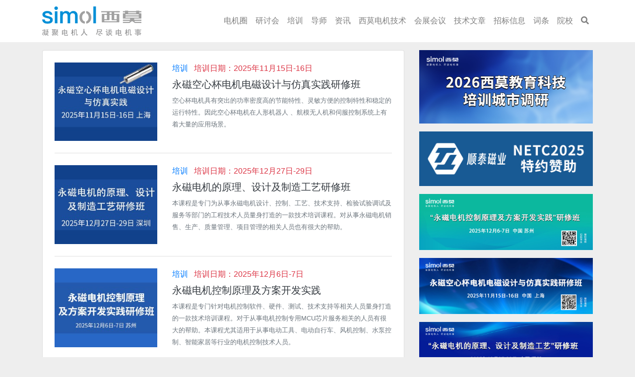

--- FILE ---
content_type: text/html; Charset=UTF-8
request_url: https://simol.cn/
body_size: 7576
content:
<!DOCTYPE html>
<html lang="zh_CN">
<head>
	<meta charset="utf-8">
	<meta http-equiv="X-UA-Compatible" content="IE=edge">
	<meta name="viewport" content="width=device-width, initial-scale=1, maximum-scale=1, user-scalable=no">
	<title>
        首页 - 西莫网	</title>

    <link href="/static/lib/bootstrap/4.3.1/css/bootstrap.min.css" type="text/css" rel="stylesheet">
	<!--jQuery 库-->
    <script src="/static/lib/jquery/1.11.1/jquery.min.js" type="text/javascript"></script>
    <link href="/static/lib/font-awesome/5.9.0/css/fontawesome.min.css" type="text/css" rel="stylesheet">
    <link href="/static/lib/font-awesome/5.9.0/css/solid.min.css" type="text/css" rel="stylesheet">
    <link href="/static/lib/font-awesome/5.9.0/css/brands.min.css" type="text/css" rel="stylesheet">
    <link rel="stylesheet" href="/static/lib/typeahead/0.11.1/typeahead.css" type="text/css" rel="stylesheet">

    <!-- 广告 CSS begin -->
    <link href="https://ads.simol.cn/advert/banner/banner.css" type="text/css" rel="stylesheet">
    <!-- 广告 CSS end -->

	<link href="/pub_static/simol/css/common.css" type="text/css" rel="stylesheet">
</head>
<body class="bg-gray">

    <header class="navbar navbar-expand-lg navbar-light bg-white mb-3">
		<div class="container">
			<a class="navbar-brand" href="/">
				<img src="/pub_static/simol/image/logo_common.svg" class="bg-logo-sm" alt="simol">
			</a>

            <button class="navbar-toggler" type="button" data-toggle="collapse" data-target="#global-navbar">
                <span class="navbar-toggler-icon"></span>
            </button>

			<nav class="collapse navbar-collapse" id="global-navbar">
				<ul class="navbar-nav ml-auto">
                                                <li class="nav-item ">
                                <a class="nav-link " href="https://bbs.simol.cn" >
                                    电机圈                                </a>

                                <div class="dropdown-menu">
                                                                    </div>
                            </li>
                                                    <li class="nav-item ">
                                <a class="nav-link " href="/index.php/cate/seminar/id/44/" >
                                    研讨会                                </a>

                                <div class="dropdown-menu">
                                                                    </div>
                            </li>
                                                    <li class="nav-item ">
                                <a class="nav-link " href="/index.php/cate/33/id/33/" >
                                    培训                                </a>

                                <div class="dropdown-menu">
                                                                    </div>
                            </li>
                                                    <li class="nav-item ">
                                <a class="nav-link " href="/index.php/cate/34/id/34/" >
                                    导师                                </a>

                                <div class="dropdown-menu">
                                                                    </div>
                            </li>
                                                    <li class="nav-item ">
                                <a class="nav-link " href="/index.php/cate/40/id/40/" >
                                    资讯                                </a>

                                <div class="dropdown-menu">
                                                                    </div>
                            </li>
                                                    <li class="nav-item ">
                                <a class="nav-link " href="https://journal.simol.cn" >
                                    西莫电机技术                                </a>

                                <div class="dropdown-menu">
                                                                    </div>
                            </li>
                                                    <li class="nav-item ">
                                <a class="nav-link " href="/index.php/cate/1/id/1/" >
                                    会展会议                                </a>

                                <div class="dropdown-menu">
                                                                    </div>
                            </li>
                                                    <li class="nav-item ">
                                <a class="nav-link " href="/index.php/cate/41/id/41/" >
                                    技术文章                                </a>

                                <div class="dropdown-menu">
                                                                    </div>
                            </li>
                                                    <li class="nav-item ">
                                <a class="nav-link " href="/index.php/cate/35/id/35/" >
                                    招标信息                                </a>

                                <div class="dropdown-menu">
                                                                    </div>
                            </li>
                                                    <li class="nav-item ">
                                <a class="nav-link " href="/index.php/cate/38/id/38/" >
                                    词条                                </a>

                                <div class="dropdown-menu">
                                                                    </div>
                            </li>
                                                    <li class="nav-item ">
                                <a class="nav-link " href="/index.php/cate/39/id/39/" >
                                    院校                                </a>

                                <div class="dropdown-menu">
                                                                    </div>
                            </li>
                        					<li class="nav-item">
						<a href="#search-box" class="nav-link" data-toggle="collapse">
    						<span class="fas fa-search"></span>
						</a>
					</li>
                </ul>
			</nav>
		</div>
	</header>

	<div class="collapse mb-3" id="search-box">
    	<div class="container">
            <form id="search-global" action="/search/">
    			<div class="input-group" id="search-global-group">
        			<input type="text" class="form-control" name="key" id="search-global-key" placeholder="关键词">
                    <div class="input-group-append">
                        <button class="btn btn-outline-primary" type="submit">
                            <span class="fas fa-search"></span>
                        </button>
                    </div>
    			</div>
        	</form>
    	</div>

        <div class="position-absolute w-100 bg-search-result">
            <div class="container">
                <div class="list-group shadow mt-1" id="search-result"></div>
            </div>
        </div>
	</div>


	<div class="container">
        <div class="row">
            <div class="col-md-8">
                <div class="card">
                    <div class="card-body py-0 px-4">
                        <div class="list-group list-group-flush">
                                                            <div class="list-group-item px-0 py-4">
                                    <div class="row">
                                        <div class="col-md-4">
                                                                                            <a href="/article/2025/09/472" target="_blank" title="永磁空心杯电机电磁设计与仿真实践研修班">
                                                    <img src="/attach/2025/09/1946_260_200_cut.jpg" class="img-fluid" alt="永磁空心杯电机电磁设计与仿真实践研修班" title="永磁空心杯电机电磁设计与仿真实践研修班">
                                                </a>
                                                                                    </div>
                                        <div class="col-md-8">
                                            <ul class="list-inline mb-2">
                                                <li class="list-inline-item">
                                                                                                                <a href="/index.php/cate/33/id/33/" target="_blank">培训</a>
                                                                                                            </li>

                                                <li class="list-inline-item">
                                                                                                            <span class="text-danger">培训日期：2025年11月15日-16日</span>
                                                                                                    </li>
                                            </ul>

                                            <a href="/article/2025/09/472" target="_blank" class="text-dark" title="永磁空心杯电机电磁设计与仿真实践研修班">
                                                <h5 class="text-truncate" title="永磁空心杯电机电磁设计与仿真实践研修班">
                                                    永磁空心杯电机电磁设计与仿真实践研修班                                                </h5>
                                            </a>

                                            <div class="text-muted">
                                                <small>空心杯电机具有突出的功率密度高的节能特性、灵敏方便的控制特性和稳定的运行特性。因此空心杯电机在人形机器人&nbsp;、航模无人机和伺服控制系统上有着大量的应用场景。</small>
                                            </div>
                                        </div>
                                    </div>
                                </div>
                                                            <div class="list-group-item px-0 py-4">
                                    <div class="row">
                                        <div class="col-md-4">
                                                                                            <a href="/article/2025/08/471" target="_blank" title="永磁电机的原理、设计及制造工艺研修班">
                                                    <img src="/attach/2025/10/1948_260_200_cut.jpg" class="img-fluid" alt="永磁电机的原理、设计及制造工艺研修班" title="永磁电机的原理、设计及制造工艺研修班">
                                                </a>
                                                                                    </div>
                                        <div class="col-md-8">
                                            <ul class="list-inline mb-2">
                                                <li class="list-inline-item">
                                                                                                                <a href="/index.php/cate/33/id/33/" target="_blank">培训</a>
                                                                                                            </li>

                                                <li class="list-inline-item">
                                                                                                            <span class="text-danger">培训日期：2025年12月27日-29日</span>
                                                                                                    </li>
                                            </ul>

                                            <a href="/article/2025/08/471" target="_blank" class="text-dark" title="永磁电机的原理、设计及制造工艺研修班">
                                                <h5 class="text-truncate" title="永磁电机的原理、设计及制造工艺研修班">
                                                    永磁电机的原理、设计及制造工艺研修班                                                </h5>
                                            </a>

                                            <div class="text-muted">
                                                <small>本课程是专门为从事永磁电机设计、控制、工艺、技术支持、检验试验调试及服务等部门的工程技术人员量身打造的一款技术培训课程。对从事永磁电机销售、生产、质量管理、项目管理的相关人员也有很大的帮助。</small>
                                            </div>
                                        </div>
                                    </div>
                                </div>
                                                            <div class="list-group-item px-0 py-4">
                                    <div class="row">
                                        <div class="col-md-4">
                                                                                            <a href="/article/2023/05/370" target="_blank" title="永磁电机控制原理及方案开发实践">
                                                    <img src="/attach/2025/10/1952_260_200_cut.jpg" class="img-fluid" alt="永磁电机控制原理及方案开发实践" title="永磁电机控制原理及方案开发实践">
                                                </a>
                                                                                    </div>
                                        <div class="col-md-8">
                                            <ul class="list-inline mb-2">
                                                <li class="list-inline-item">
                                                                                                                <a href="/index.php/cate/33/id/33/" target="_blank">培训</a>
                                                                                                            </li>

                                                <li class="list-inline-item">
                                                                                                            <span class="text-danger">培训日期：2025年12月6日-7日</span>
                                                                                                    </li>
                                            </ul>

                                            <a href="/article/2023/05/370" target="_blank" class="text-dark" title="永磁电机控制原理及方案开发实践">
                                                <h5 class="text-truncate" title="永磁电机控制原理及方案开发实践">
                                                    永磁电机控制原理及方案开发实践                                                </h5>
                                            </a>

                                            <div class="text-muted">
                                                <small>本课程是专门针对电机控制软件、硬件、测试、技术支持等相关人员量身打造的一款技术培训课程。对于从事电机控制专用MCU芯片服务相关的人员有很大的帮助。本课程尤其适用于从事电动工具、电动自行车、风机控制、水泵控制、智能家居等行业的电机控制技术人员。</small>
                                            </div>
                                        </div>
                                    </div>
                                </div>
                                                            <div class="list-group-item px-0 py-4">
                                    <div class="row">
                                        <div class="col-md-4">
                                                                                            <a href="/article/2025/05/467" target="_blank" title="优质供应商丨深圳市金岷江智能装备有限公司">
                                                    <img src="/attach/2025/05/1920_260_200_cut.jpg" class="img-fluid" alt="优质供应商丨深圳市金岷江智能装备有限公司" title="优质供应商丨深圳市金岷江智能装备有限公司">
                                                </a>
                                                                                    </div>
                                        <div class="col-md-8">
                                            <ul class="list-inline mb-2">
                                                <li class="list-inline-item">
                                                                                                                <a href="/index.php/cate/1/id/1/" target="_blank">会展会议</a>
                                                                                                            </li>

                                                <li class="list-inline-item">
                                                                                                            <span>2025-05-18 19:35</span>
                                                                                                    </li>
                                            </ul>

                                            <a href="/article/2025/05/467" target="_blank" class="text-dark" title="优质供应商丨深圳市金岷江智能装备有限公司">
                                                <h5 class="text-truncate" title="优质供应商丨深圳市金岷江智能装备有限公司">
                                                    优质供应商丨深圳市金岷江智能装备有限公司                                                </h5>
                                            </a>

                                            <div class="text-muted">
                                                <small>深圳市金岷江智能装备有限公司成立于1999年（前身为&ldquo;深圳市鑫岷江机电设备有限公司&rdquo;），是国内领先的一家集研发、 生产、销售于一体、集传统微特电机、全系列车载电机、被动元件等相关设备及产线于一身的自动化生产设备综合解决方案供应商。</small>
                                            </div>
                                        </div>
                                    </div>
                                </div>
                                                            <div class="list-group-item px-0 py-4">
                                    <div class="row">
                                        <div class="col-md-4">
                                                                                            <a href="/article/2025/05/466" target="_blank" title="优质供应商丨常州隆耐智能装备有限公司">
                                                    <img src="/attach/2025/05/1915_260_200_cut.jpg" class="img-fluid" alt="优质供应商丨常州隆耐智能装备有限公司" title="优质供应商丨常州隆耐智能装备有限公司">
                                                </a>
                                                                                    </div>
                                        <div class="col-md-8">
                                            <ul class="list-inline mb-2">
                                                <li class="list-inline-item">
                                                                                                                <a href="/index.php/cate/1/id/1/" target="_blank">会展会议</a>
                                                                                                            </li>

                                                <li class="list-inline-item">
                                                                                                            <span>2025-05-18 19:22</span>
                                                                                                    </li>
                                            </ul>

                                            <a href="/article/2025/05/466" target="_blank" class="text-dark" title="优质供应商丨常州隆耐智能装备有限公司">
                                                <h5 class="text-truncate" title="优质供应商丨常州隆耐智能装备有限公司">
                                                    优质供应商丨常州隆耐智能装备有限公司                                                </h5>
                                            </a>

                                            <div class="text-muted">
                                                <small>常州隆耐智能装备有限公司是一家持续快速发展的生产制造以及研发设计创新型技术企业，从事电机样品阶段制造研发解决方案的技术服务，可以无缝对接高端电机的研发制造，实现高效能电机生产制造，以及研发实现快速落地。</small>
                                            </div>
                                        </div>
                                    </div>
                                </div>
                                                            <div class="list-group-item px-0 py-4">
                                    <div class="row">
                                        <div class="col-md-4">
                                                                                            <a href="/article/2025/05/465" target="_blank" title="优质服务商丨宁波鸿达电机模具有限公司">
                                                    <img src="/attach/2025/05/1901_260_200_cut.jpg" class="img-fluid" alt="优质服务商丨宁波鸿达电机模具有限公司" title="优质服务商丨宁波鸿达电机模具有限公司">
                                                </a>
                                                                                    </div>
                                        <div class="col-md-8">
                                            <ul class="list-inline mb-2">
                                                <li class="list-inline-item">
                                                                                                                <a href="/index.php/cate/1/id/1/" target="_blank">会展会议</a>
                                                                                                            </li>

                                                <li class="list-inline-item">
                                                                                                            <span>2025-05-15 20:49</span>
                                                                                                    </li>
                                            </ul>

                                            <a href="/article/2025/05/465" target="_blank" class="text-dark" title="优质服务商丨宁波鸿达电机模具有限公司">
                                                <h5 class="text-truncate" title="优质服务商丨宁波鸿达电机模具有限公司">
                                                    优质服务商丨宁波鸿达电机模具有限公司                                                </h5>
                                            </a>

                                            <div class="text-muted">
                                                <small>宁波鸿达电机模具有限公司创建于1988年，是中国电器工业协会非晶分会理事单位、中国电器工业协会非晶合金标准化专业委员会主任委员单位、中国电器工业协会铁心应用分会副理事长单位、中国模具工业协会常务理事单位，中国电机铁心模具重点骨干企业、中国模具工业协会冷冲模技术委员会副主任...</small>
                                            </div>
                                        </div>
                                    </div>
                                </div>
                                                            <div class="list-group-item px-0 py-4">
                                    <div class="row">
                                        <div class="col-md-4">
                                                                                            <a href="/article/2025/05/464" target="_blank" title="优质服务商丨懿朵信息科技（上海）有限公司">
                                                    <img src="/attach/2025/05/1892_260_200_cut.jpg" class="img-fluid" alt="优质服务商丨懿朵信息科技（上海）有限公司" title="优质服务商丨懿朵信息科技（上海）有限公司">
                                                </a>
                                                                                    </div>
                                        <div class="col-md-8">
                                            <ul class="list-inline mb-2">
                                                <li class="list-inline-item">
                                                                                                                <a href="/index.php/cate/1/id/1/" target="_blank">会展会议</a>
                                                                                                            </li>

                                                <li class="list-inline-item">
                                                                                                            <span>2025-05-15 20:41</span>
                                                                                                    </li>
                                            </ul>

                                            <a href="/article/2025/05/464" target="_blank" class="text-dark" title="优质服务商丨懿朵信息科技（上海）有限公司">
                                                <h5 class="text-truncate" title="优质服务商丨懿朵信息科技（上海）有限公司">
                                                    优质服务商丨懿朵信息科技（上海）有限公司                                                </h5>
                                            </a>

                                            <div class="text-muted">
                                                <small>懿朵科技以电动力技术为核心能力，为电驱系统EDS、转向系统EPS、制动系统EMB等行业客户提供产品开发与性能优化服务与工具。助力50多家企业解决了包含电驱系统设计开发（电控、电机、齿轴、壳体、冷却系统）；电驱性能优化（NVH、EMC、热与润滑、结构强度）等问题。</small>
                                            </div>
                                        </div>
                                    </div>
                                </div>
                                                            <div class="list-group-item px-0 py-4">
                                    <div class="row">
                                        <div class="col-md-4">
                                                                                            <a href="/article/2025/05/463" target="_blank" title="优质供应商丨上海米懿自动化设备有限公司">
                                                    <img src="/attach/2025/05/1887_260_200_cut.jpg" class="img-fluid" alt="优质供应商丨上海米懿自动化设备有限公司" title="优质供应商丨上海米懿自动化设备有限公司">
                                                </a>
                                                                                    </div>
                                        <div class="col-md-8">
                                            <ul class="list-inline mb-2">
                                                <li class="list-inline-item">
                                                                                                                <a href="/index.php/cate/1/id/1/" target="_blank">会展会议</a>
                                                                                                            </li>

                                                <li class="list-inline-item">
                                                                                                            <span>2025-05-10 18:54</span>
                                                                                                    </li>
                                            </ul>

                                            <a href="/article/2025/05/463" target="_blank" class="text-dark" title="优质供应商丨上海米懿自动化设备有限公司">
                                                <h5 class="text-truncate" title="优质供应商丨上海米懿自动化设备有限公司">
                                                    优质供应商丨上海米懿自动化设备有限公司                                                </h5>
                                            </a>

                                            <div class="text-muted">
                                                <small>上海米懿自动化设备有限公司专业从事新能源电机绝缘技术相关设备的研发与制造；采用电加热滴浸和沉浸等方式解决定子绝缘技术相关问题，在新能源圆线和扁线电机的生产中得到广泛应用。</small>
                                            </div>
                                        </div>
                                    </div>
                                </div>
                                                            <div class="list-group-item px-0 py-4">
                                    <div class="row">
                                        <div class="col-md-4">
                                                                                            <a href="/article/2025/05/462" target="_blank" title="优质服务商丨苏州舜云工程软件有限公司">
                                                    <img src="/attach/2025/05/1865_260_200_cut.jpg" class="img-fluid" alt="优质服务商丨苏州舜云工程软件有限公司" title="优质服务商丨苏州舜云工程软件有限公司">
                                                </a>
                                                                                    </div>
                                        <div class="col-md-8">
                                            <ul class="list-inline mb-2">
                                                <li class="list-inline-item">
                                                                                                                <a href="/index.php/cate/1/id/1/" target="_blank">会展会议</a>
                                                                                                            </li>

                                                <li class="list-inline-item">
                                                                                                            <span>2025-05-04 10:21</span>
                                                                                                    </li>
                                            </ul>

                                            <a href="/article/2025/05/462" target="_blank" class="text-dark" title="优质服务商丨苏州舜云工程软件有限公司">
                                                <h5 class="text-truncate" title="优质服务商丨苏州舜云工程软件有限公司">
                                                    优质服务商丨苏州舜云工程软件有限公司                                                </h5>
                                            </a>

                                            <div class="text-muted">
                                                <small>苏州舜云工程软件有限公司（简称舜云科技）成立于2019年6月，是一家专注于新一代先进流体多物理场数值仿真技术的工业软件研发企业。作为国内技术领先的CAE软件供应商，舜云科技致力于为先进制造业的工程创新提供尖端研发工具和工程咨询服务。</small>
                                            </div>
                                        </div>
                                    </div>
                                </div>
                                                            <div class="list-group-item px-0 py-4">
                                    <div class="row">
                                        <div class="col-md-4">
                                                                                            <a href="/article/2025/05/461" target="_blank" title="优质供应商丨苏州纳磐新材料科技有限公司">
                                                    <img src="/attach/2025/05/1864_260_200_cut.jpg" class="img-fluid" alt="优质供应商丨苏州纳磐新材料科技有限公司" title="优质供应商丨苏州纳磐新材料科技有限公司">
                                                </a>
                                                                                    </div>
                                        <div class="col-md-8">
                                            <ul class="list-inline mb-2">
                                                <li class="list-inline-item">
                                                                                                                <a href="/index.php/cate/1/id/1/" target="_blank">会展会议</a>
                                                                                                            </li>

                                                <li class="list-inline-item">
                                                                                                            <span>2025-05-02 11:02</span>
                                                                                                    </li>
                                            </ul>

                                            <a href="/article/2025/05/461" target="_blank" class="text-dark" title="优质供应商丨苏州纳磐新材料科技有限公司">
                                                <h5 class="text-truncate" title="优质供应商丨苏州纳磐新材料科技有限公司">
                                                    优质供应商丨苏州纳磐新材料科技有限公司                                                </h5>
                                            </a>

                                            <div class="text-muted">
                                                <small>苏州纳磐新材料科技有限公司专注于提供&ldquo;高性能及轻量化热塑复材解决方案&rdquo;，为新能源汽车提供综合材料解决方案。是国内首家拥有高性能高分子材料全技术链平台的高新技术企业。</small>
                                            </div>
                                        </div>
                                    </div>
                                </div>
                                                    </div>
                    </div>
                </div>
            </div>

            <div class="col-md-4">
                                    <!-- 广告容器 begin -->
                    <div id="ads-banner_5" class="mb-3"></div>
                    <!-- 广告容器 end -->

                    <!-- 广告容器 begin -->
                    <div id="ads-banner_2" class="mb-3"></div>
                    <!-- 广告容器 end -->

                    <!-- 显示容器 begin -->
                    <div id="ads-banner_1" class="mb-3"></div>
                    <!-- 显示容器 end -->

                    <!-- 广告容器 begin -->
                    <div id="ads-banner_3" class="mb-3"></div>
                    <!-- 广告容器 end -->

                    <!-- 显示容器 begin -->
                    <div id="ads-banner_8" class="mb-3"></div>
                    <!-- 显示容器 end -->

                    <div class="card mb-3">
                        <div class="card-body">
                            <ul class="list-unstyled">
                                                                    <li class="media mb-3">
                                                                                    <a href="/article/2025/09/472" target="_blank" class="mr-3">
                                                <img src="/attach/2025/09/1946_100_100_cut.jpg" width="50">
                                            </a>
                                                                                <div class="media-body">
                                            <a href="/article/2025/09/472" class="text-muted">
                                                永磁空心杯电机电磁设计与仿真实践研修班                                            </a>
                                        </div>
                                    </li>
                                                                    <li class="media mb-3">
                                                                                    <a href="/article/2025/08/471" target="_blank" class="mr-3">
                                                <img src="/attach/2025/10/1948_100_100_cut.jpg" width="50">
                                            </a>
                                                                                <div class="media-body">
                                            <a href="/article/2025/08/471" class="text-muted">
                                                永磁电机的原理、设计及制造工艺研修班                                            </a>
                                        </div>
                                    </li>
                                                                    <li class="media mb-3">
                                                                                    <a href="/article/2023/05/370" target="_blank" class="mr-3">
                                                <img src="/attach/2025/10/1952_100_100_cut.jpg" width="50">
                                            </a>
                                                                                <div class="media-body">
                                            <a href="/article/2023/05/370" class="text-muted">
                                                永磁电机控制原理及方案开发实践                                            </a>
                                        </div>
                                    </li>
                                                                    <li class="media mb-3">
                                                                                    <a href="/article/2025/05/467" target="_blank" class="mr-3">
                                                <img src="/attach/2025/05/1920_100_100_cut.jpg" width="50">
                                            </a>
                                                                                <div class="media-body">
                                            <a href="/article/2025/05/467" class="text-muted">
                                                优质供应商丨深圳市金岷江智能装备有限公司                                            </a>
                                        </div>
                                    </li>
                                                                    <li class="media mb-3">
                                                                                    <a href="/article/2025/05/466" target="_blank" class="mr-3">
                                                <img src="/attach/2025/05/1915_100_100_cut.jpg" width="50">
                                            </a>
                                                                                <div class="media-body">
                                            <a href="/article/2025/05/466" class="text-muted">
                                                优质供应商丨常州隆耐智能装备有限公司                                            </a>
                                        </div>
                                    </li>
                                                                    <li class="media mb-3">
                                                                                    <a href="/article/2025/05/465" target="_blank" class="mr-3">
                                                <img src="/attach/2025/05/1901_100_100_cut.jpg" width="50">
                                            </a>
                                                                                <div class="media-body">
                                            <a href="/article/2025/05/465" class="text-muted">
                                                优质服务商丨宁波鸿达电机模具有限公司                                            </a>
                                        </div>
                                    </li>
                                                                    <li class="media mb-3">
                                                                                    <a href="/article/2025/05/464" target="_blank" class="mr-3">
                                                <img src="/attach/2025/05/1892_100_100_cut.jpg" width="50">
                                            </a>
                                                                                <div class="media-body">
                                            <a href="/article/2025/05/464" class="text-muted">
                                                优质服务商丨懿朵信息科技（上海）有限公司                                            </a>
                                        </div>
                                    </li>
                                                                    <li class="media mb-3">
                                                                                    <a href="/article/2025/05/463" target="_blank" class="mr-3">
                                                <img src="/attach/2025/05/1887_100_100_cut.jpg" width="50">
                                            </a>
                                                                                <div class="media-body">
                                            <a href="/article/2025/05/463" class="text-muted">
                                                优质供应商丨上海米懿自动化设备有限公司                                            </a>
                                        </div>
                                    </li>
                                                                    <li class="media mb-3">
                                                                                    <a href="/article/2025/05/462" target="_blank" class="mr-3">
                                                <img src="/attach/2025/05/1865_100_100_cut.jpg" width="50">
                                            </a>
                                                                                <div class="media-body">
                                            <a href="/article/2025/05/462" class="text-muted">
                                                优质服务商丨苏州舜云工程软件有限公司                                            </a>
                                        </div>
                                    </li>
                                                                    <li class="media mb-3">
                                                                                    <a href="/article/2025/05/461" target="_blank" class="mr-3">
                                                <img src="/attach/2025/05/1864_100_100_cut.jpg" width="50">
                                            </a>
                                                                                <div class="media-body">
                                            <a href="/article/2025/05/461" class="text-muted">
                                                优质供应商丨苏州纳磐新材料科技有限公司                                            </a>
                                        </div>
                                    </li>
                                                            </ul>
                        </div>
                    </div>

                    <div class="card-columns">
                                                        <div class="card">
                                    <a href="/article/2021/04/18" target="_blank">
                                        <img src="/attach/2021/04/14_100_100_cut.png" class="card-img-top">
                                    </a>
                                    <div class="card-body">
                                        <a href="/article/2021/04/18" class="text-muted">
                                            谭洪涛                                        </a>
                                    </div>
                                </div>
                                                            <div class="card">
                                    <a href="/article/2021/04/13" target="_blank">
                                        <img src="/attach/2021/04/18_100_100_cut.png" class="card-img-top">
                                    </a>
                                    <div class="card-body">
                                        <a href="/article/2021/04/13" class="text-muted">
                                            黄苏融                                        </a>
                                    </div>
                                </div>
                                                            <div class="card">
                                    <a href="/article/2021/04/6" target="_blank">
                                        <img src="/attach/2021/04/12_100_100_cut.png" class="card-img-top">
                                    </a>
                                    <div class="card-body">
                                        <a href="/article/2021/04/6" class="text-muted">
                                            付晓凤                                        </a>
                                    </div>
                                </div>
                                                            <div class="card">
                                    <a href="/article/2021/04/4" target="_blank">
                                        <img src="/attach/2021/04/10_100_100_cut.png" class="card-img-top">
                                    </a>
                                    <div class="card-body">
                                        <a href="/article/2021/04/4" class="text-muted">
                                            王松                                        </a>
                                    </div>
                                </div>
                                                            <div class="card">
                                    <a href="/article/2021/04/3" target="_blank">
                                        <img src="/attach/2021/04/9_100_100_cut.png" class="card-img-top">
                                    </a>
                                    <div class="card-body">
                                        <a href="/article/2021/04/3" class="text-muted">
                                            黄允凯                                        </a>
                                    </div>
                                </div>
                                                            <div class="card">
                                    <a href="/article/2021/04/2" target="_blank">
                                        <img src="/attach/2021/04/8_100_100_cut.png" class="card-img-top">
                                    </a>
                                    <div class="card-body">
                                        <a href="/article/2021/04/2" class="text-muted">
                                            李保来                                        </a>
                                    </div>
                                </div>
                                                </div>

                    <!-- 显示容器 begin -->
                    <div id="ads-banner_6" class="mb-3"></div>
                    <!-- 显示容器 end -->

                    <!-- 显示容器 begin -->
                    <div id="ads-banner_7" class="mb-3"></div>
                    <!-- 显示容器 end -->


            </div>
        </div>
    </div>

    <div class="bg-dark py-4 mt-4 text-light">
        <footer class="container">
    		<div class="d-flex justify-content-between">
                <div>
                    <ul class="list-inline">
                        <li class="list-inline-item">
                            <a href="javascript:void(0);" data-toggle="popover" data-placement="top" data-content="<img src='/pub_static/simol/image/qq.png' class='bg-qrcode'>" class="text-white">
                                <h4 class="fab fa-qq"></h4>
                            </a>
                        </li>
                        <li class="list-inline-item">
                            <a href="javascript:void(0);" data-toggle="popover" data-placement="top" data-content="<img src='/pub_static/simol/image/gzh.jpg' class='bg-qrcode'>" class="text-white">
                                <h4 class="fab fa-weixin"></h4>
                            </a>
                        </li>
                        <li class="list-inline-item">
                            <a href="http://weibo.com/simolcn" target="_blank" class="text-white">
                                <h4 class="fab fa-weibo"></h4>
                            </a>
                        </li>
                        <li class="list-inline-item">
                            <a href="mailto:coo@simol.cn" class="text-white">
                                <h4 class="fas fa-envelope"></h4>
                            </a>
                        </li>
                        <li class="list-inline-item">
                            <h4 class="fas fa-phone-alt"></h4>
                            <span>13071909456</span>
                        </li>
                    </ul>
                    <ul class="list-unstyled m-0">
        				<li>
        					&copy; 2007-2025 Copyright <a href="http://www.simol.cn" target="_blank" class="text-white">simol.cn</a>
        				</li>
        				<li>
                            <a href="http://beian.miit.gov.cn/" target="_blank" class="text-white">浙ICP备10025899号-3</a>
                        </li>
                        <li>
                            <a href="http://www.beian.gov.cn/portal/registerSystemInfo?recordcode=33010502012192" target="_blank" class="text-white">浙公安网备33010502012192号</a>
                        </li>
        			</ul>
                </div>
                <div>
                    <ul class="list-inline m-0 text-center">
                        <li class="list-inline-item">
                            <div class="mb-2">
                                <img src="/pub_static/simol/image/gzh.jpg" class="bg-qrcode">
                            </div>
                            <div>关注西莫公众号</div>
                        </li>
                        <li class="list-inline-item">
                            <div class="mb-2">
                                <img src="/pub_static/simol/image/app.png" class="bg-qrcode">
                            </div>
                            <div>下载西莫 APP</div>
                        </li>
                    </ul>
                </div>
    		</div>
    	</footer>
    </div>

    <div class="bg-secondary text-center py-3">
        <div class="container">
            <ul class="list-inline m-0">
                <li class="list-inline-item">
                    <a href="http://www.csee.org.cn/" target="_blank" class="text-light">中国电机工程学会</a>
                </li>
                <li class="list-inline-item">
                    <a href="http://zjdjxh.com/" target="_blank" class="text-light">浙江电机行业协会</a>
                </li>
                <li class="list-inline-item">
                    <a href="http://www.tianyuantech.com/" target="_blank" class="text-light">天源科技</a>
                </li>
                <li class="list-inline-item">
                    <a href="https://www.ansys.com/zh-cn/" target="_blank" class="text-light">ANSYS</a>
                </li>
                <li class="list-inline-item">
                    <a href="http://www.cdaj-china.com/" target="_blank" class="text-light">IDAJ</a>
                </li>
                <li class="list-inline-item">
                    <a href="https://www.tsinghua.edu.cn/" target="_blank" class="text-light">清华大学</a>
                </li>
                <li class="list-inline-item">
                    <a href="http://www.hit.edu.cn/" target="_blank" class="text-light">哈尔滨工业大学</a>
                </li>
                <li class="list-inline-item">
                    <a href="http://www.phase.com.cn" target="_blank" class="text-light">宁波菲仕技术</a>
                </li>
                <li class="list-inline-item">
                    <a href="http://www.zju.edu.cn/" target="_blank" class="text-light">浙江大学</a>
                </li>
                <li class="list-inline-item">
                    <a href="http://www.fullingmotor.com/cn/" target="_blank" class="text-light">常州富兴机电</a>
                </li>
                <li class="list-inline-item">
                    <a href="http://www.dlkede.com/" target="_blank" class="text-light">大连科德数控</a>
                </li>
                <li class="list-inline-item">
                    <a href="http://www.cqu.edu.cn/" target="_blank" class="text-light">重庆大学</a>
                </li>
                <li class="list-inline-item">
                    <a href="http://www.hust.edu.cn/" target="_blank" class="text-light">华中科技大学</a>
                </li>
            </ul>
        </div>
    </div>
    <script src="/static/lib/baigoQuery/1.0.0/baigoQuery.min.js" type="text/javascript"></script>
    <script src="/static/lib/typeahead/0.11.1/typeahead.bundle.min.js" type="text/javascript"></script>

    <!-- 广告脚本 begin -->
    <script src="https://ads.simol.cn/advert/banner/banner.min.js" type="text/javascript"></script>
    <!-- 广告脚本 end -->

	<script type="text/javascript">
    function searchResult(result, key_word) {
        var _search_result_html = '';

        if (typeof result != 'undefined') {
            $.each(result, function(_key, _value){
                if (typeof _value.article_title != 'undefined' && typeof _value.article_url != 'undefined') {
                    if (typeof key_word != 'undefined') {
                        _value.article_title = _value.article_title.replace(key_word, '<strong class="text-danger">' + key_word + '</strong>');
                    }

                    _search_result_html += '<a href="' + _value.article_url + '" target="_blank" class="list-group-item list-group-item-action">' + _value.article_title + '</a>';
                }
            });

            $('#search-result').html(_search_result_html);
            $('#search-result').slideDown();
        }
    }

    opts_ad_1 = {"data_url":"https:\/\/ads.simol.cn\/index.php\/posi\/1","loading":"\u6b63\u5728\u52a0\u8f7d\u5e7f\u544a ..."};
    opts_ad_2 = {"data_url":"https:\/\/ads.simol.cn\/index.php\/posi\/2","loading":"\u6b63\u5728\u52a0\u8f7d\u5e7f\u544a ..."};
    opts_ad_3 = {"data_url":"https:\/\/ads.simol.cn\/index.php\/posi\/3","loading":"\u6b63\u5728\u52a0\u8f7d\u5e7f\u544a ..."};
    opts_ad_5 = {"data_url":"https:\/\/ads.simol.cn\/index.php\/posi\/5","loading":"\u6b63\u5728\u52a0\u8f7d\u5e7f\u544a ..."};
    opts_ad_6 = {"data_url":"https:\/\/ads.simol.cn\/index.php\/posi\/6","loading":"\u6b63\u5728\u52a0\u8f7d\u5e7f\u544a ..."};
    opts_ad_7 = {"data_url":"https:\/\/ads.simol.cn\/index.php\/posi\/7","loading":"\u6b63\u5728\u52a0\u8f7d\u5e7f\u544a ..."};
    opts_ad_8 = {"data_url":"https:\/\/ads.simol.cn\/index.php\/posi\/8","loading":"\u6b63\u5728\u52a0\u8f7d\u5e7f\u544a ..."};

	$(document).ready(function(){
        $('#search-box').on('shown.bs.collapse',function(){
            $('#search-global-key').focus();
        });

        var obj_query_global = $('#search-global').baigoQuery();

        $('#search-global').submit(function(){
            obj_query_global.formSubmit();
        });

        $('#search-global-key').on('change keyup', function(){
            var _key_word = $(this).val();
            var _ajaxData = _key_word + '?' + new Date().getTime() + 'at' + Math.random();

            $.ajax({
                url: '/search/typeahead/key/' + _ajaxData, //url
                //async: false, //设置为同步
                dataType: 'json', //数据格式为json
                timeout: 50000,
                success: function(result) { //读取返回结果
                    searchResult(result, _key_word);
                }
            });
        });

        $('#search-global-key').blur(function(){
            $('#search-result').slideUp();
        });

        $('#search-global-key').focus(function(){
            $('#search-result').slideDown();
        });

        var opts_popover = {
            html: true
        };

        $('[data-toggle="popover"]').popover(opts_popover);

        $('#ads-banner_1').adsBanner(opts_ad_1);
        $('#ads-banner_2').adsBanner(opts_ad_2);
        $('#ads-banner_3').adsBanner(opts_ad_3);
        $('#ads-banner_5').adsBanner(opts_ad_5);
        $('#ads-banner_6').adsBanner(opts_ad_6);
        $('#ads-banner_7').adsBanner(opts_ad_7);
        $('#ads-banner_8').adsBanner(opts_ad_8);
	});
	</script>

    <script src="/static/lib/bootstrap/4.3.1/js/bootstrap.bundle.min.js" type="text/javascript"></script>

</body>
</html>


--- FILE ---
content_type: text/css
request_url: https://simol.cn/static/lib/typeahead/0.11.1/typeahead.css
body_size: 397
content:
.twitter-typeahead {
    display: block;
    width: 100%;
}

.tt-menu {
  text-align: left;
}

.tt-hint {
  color: #bbb
}

.tt-menu {
  position: absolute;
  top: 100%;
  left: 0;
  z-index: 1000;
  display: none;
  float: left;
  min-width: 10rem;
  padding: 0.5rem 0;
  margin: 0.5rem 0 0;
  font-size: 1rem;
  color: #212529;
  text-align: left;
  list-style: none;
  background-color: #fff;
  background-clip: padding-box;
  border: 1px solid rgba(0, 0, 0, 0.15);
  border-radius: 0.25rem;
  -webkit-box-shadow: 0 5px 10px rgba(0,0,0,.2);
     -moz-box-shadow: 0 5px 10px rgba(0,0,0,.2);
          box-shadow: 0 5px 10px rgba(0,0,0,.2);
}

.tt-suggestion {
  display: block;
  width: 100%;
  padding: 0.25rem 1.5rem;
  clear: both;
  font-weight: 400;
  color: #212529;
  text-align: inherit;
  white-space: nowrap;
  background-color: transparent;
  border: 0;
  cursor: pointer;
}

.tt-suggestion:hover, .tt-suggestion:focus {
  color: #16181b;
  text-decoration: none;
  background-color: #f8f9fa;
}

.tt-suggestion:active, .tt-suggestion:active * {
  color: #fff;
  text-decoration: none;
  background-color: #007bff;
}

.tt-highlight {
  color: #007bff;
}


--- FILE ---
content_type: text/css
request_url: https://ads.simol.cn/advert/banner/banner.css
body_size: -40
content:
.banner-child { overflow: hidden; }
.banner-child img { width: 100%; }

--- FILE ---
content_type: text/css
request_url: https://simol.cn/pub_static/simol/css/common.css
body_size: 157
content:
.bg-logo-sm { width: 200px; }
.bg-head-logo, .bg-foot-logo { height: 16px; }
.bg-gray { background: #eee; }
.bg-img-index { max-width: 170px; }
.bg-search-result { z-index: 99999; }
.bg-icon { height: 25px; fill: white; }
.bg-qrcode { width: 90px; }
.bg-content img { max-width: 100%; }


--- FILE ---
content_type: image/svg+xml
request_url: https://simol.cn/pub_static/simol/image/logo_common.svg
body_size: 6403
content:
<svg xmlns="http://www.w3.org/2000/svg" viewBox="0 0 364.99 106.82">
<style type="text/css">
	.st0{fill-rule:evenodd;clip-rule:evenodd;fill:#A1A1A1;}
	.st1{fill:#008FD7;}
	.st2{fill:#A1A1A1;}
	.st3{fill:#8B8B8C;}
</style>
<g>
	<path class="st0" d="M238.26,30.6v15.47h-9.5V30.6H238.26z M257.25,49.94c-1.05,0-1.9-0.86-1.9-1.93l0-0.1V30.6h-7.59v17.35v0.05 c0,1.07-0.85,1.93-1.9,1.93h-0.05h-1.85h-15.2v3.87h45.59v-3.87H257.3L257.25,49.94L257.25,49.94z M264.85,44.14V30.6h9.5v15.47 h-9.5V44.14z M281.95,57.67H282c0.93-0.05,1.69-0.78,1.79-1.72l0.05-27.51c-0.1-0.93-0.86-1.67-1.79-1.72h-17.2v-5.8h20.9v-3.87 h-68.39v3.87h20.9v5.8h-1.9h-17.1v30.94h1.9H281.95L281.95,57.67z M255.35,20.94v5.8h-7.59v-5.8H255.35z"/>
	<path class="st0" d="M363.09,20.94h-5.7v3.87l5.8,0c0.93,0.05,1.69,0.78,1.79,1.71v15.96c-0.12,0.91-0.87,1.61-1.79,1.66h-0.11 h-24.7v3.87h26.6v3.87h-26.6l3.8,3.87h22.8v3.87H340.3l-7.6-5.8h-3.31l-7.6,5.8h-24.69v-3.87h22.79l3.77-3.87h-26.56v-3.87h26.59 v-3.87h-26.59V24.8h7.6v-3.87h-5.7h-1.9v-3.87h7.6v-1.93h11.4v1.93H346v-1.93h11.4v1.93h7.6v3.87L363.09,20.94L363.09,20.94z  M355.49,40.27V36.4h-48.9v3.87H355.49z M355.49,32.54v-3.87h-48.9v3.87H355.49z M346,24.8v-3.87h-29.91v3.87H346z"/>
	<polygon class="st1" points="188.3,0 188.3,61.09 197.86,61.09 197.86,0 	"/>
	<path class="st1" d="M87.6,16.53c-4.2,0-8.14,1.85-11.75,5.62v-4.45h-9.57v43.38h9.57V35.08c0-2.85,0.84-5.37,2.52-7.38 c1.68-2.18,3.86-3.19,6.63-3.19c5.71,0,8.56,3.27,8.56,9.9v26.68h9.57V34.57c0-3.19,0.76-5.62,2.43-7.38 c1.59-1.85,3.52-2.69,5.87-2.69c3.36,0,5.71,0.76,7.22,2.35c1.43,1.51,2.18,4.03,2.18,7.47v26.77h9.57V32.64 c0-4.78-1.51-8.64-4.36-11.66c-3.02-3.02-6.71-4.45-11.16-4.45c-2.94,0-5.37,0.5-7.3,1.51c-2.18,1.01-4.28,2.85-6.29,5.54 C98.51,18.88,93.98,16.53,87.6,16.53z"/>
	<polygon class="st1" points="46.57,17.71 46.57,61.09 56.14,61.09 56.14,17.71 	"/>
	<path class="st1" d="M51.35,0C49.51,0,48,0.59,46.74,1.76c-1.26,1.17-1.85,2.69-1.85,4.53c0,1.85,0.59,3.36,1.85,4.62 c1.26,1.17,2.77,1.76,4.62,1.76c1.85,0,3.36-0.59,4.62-1.76c1.26-1.17,1.93-2.77,1.93-4.62c0-1.85-0.67-3.36-1.85-4.53 C54.8,0.59,53.2,0,51.35,0z"/>
	<path class="st1" d="M18.88,16.53c-5.37,0-9.65,1.09-12.92,3.44c-3.36,2.18-4.95,5.29-4.95,9.31c0,3.78,1.68,6.71,5.03,8.81 c2.1,1.34,5.71,2.6,10.82,3.78c4.36,1.01,7.22,1.76,8.56,2.43c2.52,1.17,3.78,2.77,3.78,4.78c0,3.52-3.36,5.37-10.07,5.37 c-3.19,0-5.45-0.59-6.88-1.59c-1.43-1.17-2.43-3.1-2.94-5.87H0c0.92,10.15,7.38,15.27,19.47,15.27c13.01,0,19.55-4.62,19.55-13.85 c0-3.86-1.76-6.97-5.2-9.15c-2.35-1.59-6.04-2.94-10.91-4.11c-4.36-1.09-7.22-1.93-8.64-2.52c-2.35-1.01-3.44-2.27-3.44-3.61 c0-1.68,0.67-2.85,2.18-3.61c1.26-0.76,3.19-1.09,5.71-1.09c2.94,0,5.12,0.42,6.55,1.34c1.34,0.84,2.35,2.43,3.02,4.62h9.31 C36.59,21.06,30.29,16.53,18.88,16.53z"/>
	<path class="st2" d="M156.76,16.61c-5.62,0.42-10.19,2.51-13.69,6.38c-4.03,4.28-5.96,9.73-5.96,16.45 c0,6.63,1.93,12.08,5.87,16.28c3.58,3.88,8.15,6.03,13.78,6.46v-7.89c-2.97-0.48-5.29-2.01-7.06-4.53 c-1.85-2.68-2.77-6.13-2.77-10.32s0.92-7.72,2.77-10.41c1.77-2.59,4.1-4.07,7.06-4.54C156.76,24.5,156.76,16.61,156.76,16.61z  M161.99,62.09c5.17-0.59,9.5-2.71,12.88-6.38c3.86-4.2,5.87-9.65,5.87-16.28c0-6.71-2.01-12.17-5.96-16.45 c-3.38-3.66-7.64-5.73-12.8-6.3v7.99c2.52,0.61,4.59,2.04,6.17,4.35c1.85,2.69,2.85,6.21,2.85,10.41c0,4.11-1.01,7.55-2.85,10.32 c-1.58,2.25-3.65,3.71-6.17,4.34V62.09L161.99,62.09z"/>
	<path class="st3" d="M6.15,88.38v-5.99l2.21,0.32l-0.32,0.79v1.73c0.53-0.14,0.95-0.26,1.29-0.37c1-0.33,1.83-0.74,2.5-1.21 l1.42,1.73c-0.82,0-1.72,0.14-2.71,0.42c-1.47,0.42-2.3,0.65-2.5,0.68v1.26c0.04,0.26,0.09,0.44,0.16,0.53 c0.14,0.17,0.35,0.26,0.63,0.26h2.05c0.18-0.18,0.31-0.32,0.39-0.45c0.3-0.42,0.48-0.85,0.55-1.29c0.18,0.18,0.32,0.32,0.45,0.42 c0.4,0.33,0.83,0.56,1.29,0.68c-0.42,0.67-0.73,1.13-0.92,1.39c-0.35,0.47-0.78,0.74-1.29,0.81H8.04c-0.21-0.02-0.38-0.04-0.5-0.08 C6.77,89.81,6.31,89.25,6.15,88.38L6.15,88.38z M10.72,104.77c0.21-0.21,0.39-0.39,0.53-0.53c0.82-0.88,1.44-1.75,1.84-2.63 l-1.42,1.26c-0.28-0.33-0.52-0.6-0.71-0.81c-0.6-0.67-1.15-1.18-1.65-1.55c-0.35,0.72-0.67,1.3-0.95,1.73 c-0.86,1.3-1.86,2.35-2.99,3.15c-0.21-0.23-0.39-0.4-0.55-0.53c-0.49-0.4-0.99-0.7-1.5-0.89c0.12,0,0.47-0.17,1.05-0.53 c0.81-0.49,1.51-1.11,2.13-1.86c0.86-1.05,1.43-2.25,1.71-3.6H4.89v-1.58h3.62l0.16-2.84H7.41c-0.09,0.26-0.16,0.48-0.21,0.66 c-0.18,0.51-0.37,0.97-0.58,1.39c-0.19-0.11-0.35-0.18-0.47-0.24c-0.44-0.21-0.81-0.34-1.1-0.39c0.26-0.56,0.46-1.02,0.6-1.39 c0.46-1.16,0.78-2.22,0.97-3.18l1.89,0.63c-0.14,0.12-0.24,0.23-0.32,0.32c-0.26,0.28-0.42,0.54-0.47,0.79h5.2v1.42H10.4 l-0.16,2.84h2.68v1.58h-2.84l-0.32,1.1c0.37,0.3,0.68,0.54,0.95,0.74c0.82,0.58,1.66,1.07,2.52,1.47c0.21-0.72,0.37-1.33,0.47-1.84 c0.32-1.52,0.47-3.01,0.47-4.47l2.36,0.47c-0.3,0.35-0.53,1.02-0.68,2c-0.16,0.98-0.3,1.63-0.42,1.94 c0.18,0.37,0.33,0.66,0.47,0.87c0.46,0.67,0.98,1.16,1.58,1.5v-9.14h-3.94V90.9h5.04c-0.37-0.46-0.68-0.82-0.95-1.1 c-0.84-0.91-1.63-1.65-2.36-2.21l1.42-1.1l1.58,1.42c0.26-0.3,0.47-0.55,0.63-0.76c0.47-0.65,0.84-1.34,1.1-2.08h-5.67v-1.58h8.67 c-0.37,0.74-0.69,1.34-0.97,1.81c-0.82,1.38-1.71,2.62-2.65,3.7l0.95,0.79l-1.26,1.1h4.73l-0.95,3.78l-1.73-0.32l0.47-1.73h-2.36 v4.26h3.62v1.58h-3.62v4.26c1.37,0.25,2.62,0.37,3.76,0.37c0.21,0,0.37,0,0.47,0c0.14,0,0.28,0,0.42,0 c0.18-0.04,0.31-0.05,0.39-0.05c-0.12,0.14-0.21,0.25-0.26,0.34c-0.4,0.6-0.68,1.22-0.84,1.86c-2.05,0-3.7-0.31-4.95-0.93 s-2.28-1.62-3.09-3.01c-0.25,0.61-0.46,1.11-0.66,1.5c-0.56,1.14-1.18,2.11-1.86,2.92c-0.23-0.14-0.42-0.25-0.58-0.34 C11.54,105.09,11.1,104.89,10.72,104.77L10.72,104.77z M4.83,89.03l-1.6,1.37c-0.35-0.65-0.64-1.17-0.87-1.58 c-0.67-1.16-1.37-2.26-2.13-3.31l1.5-1.23c0.39,0.63,0.7,1.15,0.95,1.55C3.47,87.11,4.19,88.18,4.83,89.03L4.83,89.03z  M1.87,103.69L0,102.14c0.02,0,0.18-0.39,0.5-1.16c0.44-1.07,0.81-2.13,1.13-3.18c0.49-1.61,0.86-3.16,1.1-4.65l1.86,1.52 C4.46,95.12,4.32,95.56,4.18,96c-0.56,1.75-0.91,2.85-1.05,3.31C2.65,100.9,2.23,102.36,1.87,103.69z M38.46,92.79v-8.51h-2.68 V82.7h13.87v1.58h-1.89V92l1.26-0.16v1.42l-1.26,0.16v1.42h-1.89v-1.26c-1.21,0.12-2.21,0.23-2.99,0.32 c-2.14,0.26-4.29,0.58-6.46,0.95l-0.47-1.89L38.46,92.79L38.46,92.79z M59.58,92.63l-1.58,1.73c-0.44-0.42-0.81-0.76-1.1-1.02 c-0.89-0.79-1.73-1.44-2.52-1.97c-0.4,0.42-0.74,0.75-1.02,1c-0.86,0.79-1.67,1.4-2.44,1.84c-0.09-0.16-0.17-0.28-0.24-0.37 c-0.44-0.56-0.94-0.96-1.5-1.21c0.56-0.18,1.01-0.34,1.34-0.5c1.03-0.47,1.85-1.04,2.44-1.71c-0.42-0.3-0.76-0.53-1.02-0.71 c-0.77-0.51-1.48-0.9-2.13-1.18l1.1-1.26c0.39,0.19,0.71,0.36,0.97,0.5c0.74,0.39,1.46,0.8,2.18,1.23 c0.16-0.21,0.28-0.39,0.37-0.53c0.6-0.91,1.05-1.84,1.37-2.78h-5.67v-1.73h8.35c-0.26,0.81-0.5,1.46-0.71,1.97 c-0.65,1.59-1.36,2.93-2.13,4.02L59.58,92.63L59.58,92.63z M37.83,95.94c0.16,0,0.29,0,0.39,0c1.31,0,2.46-0.03,3.44-0.08 c2.03-0.11,3.99-0.29,5.88-0.55c2.43-0.33,4.76-0.81,6.99-1.42l1.89,2.05c-0.58,0.03-1.06,0.06-1.44,0.08 c-2.26,0.14-4.4,0.38-6.44,0.71c0.25,0.42,0.46,0.76,0.66,1.02c0.56,0.77,1.18,1.43,1.86,1.97c0.68-0.33,1.24-0.61,1.68-0.84 c1.31-0.7,2.43-1.42,3.36-2.15l1.58,1.73c-0.42,0.12-0.77,0.23-1.05,0.32c-1.7,0.56-3.19,1.24-4.47,2.05 c0.79,0.46,1.47,0.8,2.05,1.02c1.73,0.68,3.52,1.02,5.36,1.02c-0.33,0.28-0.59,0.52-0.76,0.71c-0.56,0.6-0.94,1.15-1.13,1.65 c-0.16,0-0.75-0.19-1.79-0.58c-1.42-0.53-2.7-1.17-3.84-1.94c-1.61-1.09-2.78-2.29-3.52-3.62v7.41H46.5v-9.46l-4.41,0.47l1.1,1.1 c-2.15,1.42-4.31,2.84-6.46,4.26c-0.16-0.19-0.3-0.35-0.42-0.47c-0.4-0.44-0.79-0.81-1.16-1.1c0.81-0.32,1.46-0.6,1.97-0.87 c1.52-0.79,2.81-1.71,3.86-2.76l-2.05,0.16c-0.07-0.14-0.12-0.26-0.16-0.37C38.5,96.89,38.18,96.38,37.83,95.94L37.83,95.94z  M38.15,106.19c-0.07-0.11-0.13-0.18-0.18-0.24c-0.35-0.37-0.87-0.76-1.55-1.18c0.07,0,0.47-0.19,1.21-0.58 c1.09-0.56,2.06-1.15,2.92-1.76c1.3-0.91,2.44-1.92,3.44-3.02l1.89,1.58c-0.81,0.4-1.68,0.96-2.63,1.68 c-0.82,0.63-1.65,1.27-2.47,1.92C39.79,105.3,38.92,105.84,38.15,106.19L38.15,106.19z M40.35,90.58v2.05l5.52-0.47v-1.58H40.35z  M45.87,84.28h-5.52v1.89h5.52V84.28z M40.35,89.32h5.52v-1.89h-5.52V89.32z M72.99,102.88h2.21v-3.15h5.99v3.78 c0,1.1,0.42,1.88,1.26,2.34c0.28,0.14,0.7,0.25,1.26,0.34h7.41c1.1,0,2.04-0.38,2.8-1.14c0.76-0.76,1.14-1.69,1.14-2.8 c-0.74-0.14-1.37-0.44-1.92-0.89c-0.18-0.16-0.38-0.39-0.6-0.68c-0.05,0.6-0.11,1.18-0.16,1.76c-0.19,1.24-0.77,1.86-1.73,1.86 h-6.46c-0.39,0-0.66-0.16-0.81-0.47c-0.05-0.1-0.1-0.26-0.13-0.47v-3.62h8.51V86.64h-8.51v-2.99l0.32-1.1l-2.36-0.32v4.41h-8.2 L72.99,102.88L72.99,102.88z M75.19,92.32v-3.94h5.99v3.94H75.19z M83.23,88.38h6.3v3.94h-6.3V88.38z M75.19,97.99v-3.94h5.99v3.94 H75.19z M89.53,97.99h-6.3v-3.94h6.3V97.99z M116.91,95.23l-2.08,0.92c-0.17-0.4-0.33-0.74-0.47-1c-0.42-0.79-0.9-1.47-1.44-2.05 v12.66h-2.23V94.79c-0.26,0.68-0.5,1.24-0.71,1.68c-0.63,1.35-1.35,2.57-2.15,3.65c-0.14-0.33-0.26-0.59-0.37-0.76 c-0.33-0.54-0.74-0.95-1.21-1.21c0.03,0,0.32-0.37,0.84-1.1c0.68-0.96,1.28-2,1.79-3.1c0.72-1.56,1.22-3.12,1.5-4.68h-3.34v-1.84 h3.65v-5.36l2.55,0.32l-0.32,0.92v4.12h3.65v1.84h-3.65v3.36l1.6-0.6L116.91,95.23L116.91,95.23z M115.07,104.11 c0.09,0,0.38-0.29,0.87-0.87c0.67-0.77,1.21-1.65,1.63-2.65c0.6-1.42,0.89-2.93,0.89-4.54v-12.4h8.35v18.33 c0.09,0.21,0.17,0.37,0.24,0.47c0.24,0.33,0.55,0.5,0.92,0.5c0.07,0,0.19-0.02,0.37-0.05c0.23-0.32,0.39-0.59,0.5-0.81 c0.35-0.72,0.53-1.41,0.53-2.07c0.21,0.26,0.39,0.46,0.55,0.6c0.47,0.46,0.97,0.81,1.5,1.05c-0.19,0.46-0.39,0.91-0.58,1.37 c-0.42,0.89-0.97,1.46-1.65,1.71h-1.68c-0.35-0.02-0.63-0.05-0.84-0.11c-1.26-0.33-1.89-1.11-1.89-2.34V85.49h-4.26v10.72 c-0.04,0.53-0.06,1.05-0.08,1.58c-0.16,1.3-0.46,2.52-0.89,3.68c-0.61,1.59-1.48,2.94-2.6,4.05c-0.11-0.14-0.19-0.25-0.26-0.32 C116.22,104.72,115.69,104.36,115.07,104.11L115.07,104.11z M164.25,105.4c-0.18,0-0.88-0.47-2.13-1.42 c-1.65-1.26-3.11-2.71-4.39-4.33c-1.79-2.29-3.03-4.74-3.73-7.33c-0.25,0.84-0.49,1.67-0.74,2.5c-0.74,2.03-1.69,3.88-2.86,5.54 c-1.66,2.38-3.67,4.27-6.02,5.67c-0.25-0.26-0.46-0.47-0.63-0.63c-0.58-0.51-1.16-0.93-1.73-1.26c0.28,0,1.09-0.51,2.44-1.52 c1.91-1.44,3.51-3.15,4.81-5.15c1.84-2.82,2.94-6.01,3.31-9.56v-6.46l2.84,0.32l-0.32,1.26v4.73c0.26,1.07,0.53,2.13,0.81,3.18 c0.84,2.52,1.97,4.7,3.39,6.54c2.01,2.63,4.5,4.43,7.46,5.41c-0.4,0.25-0.72,0.46-0.95,0.66 C165.11,104.13,164.59,104.75,164.25,105.4L164.25,105.4z M199.8,102.09c-0.21-0.24-0.39-0.44-0.55-0.58 c-0.51-0.42-1.06-0.7-1.65-0.84c0.12,0,0.52-0.4,1.18-1.21c0.88-1.05,1.6-2.24,2.18-3.57c0.81-1.86,1.21-3.78,1.21-5.78v-7.09 h17.18v8.04h-6.3c0.32,0.53,0.64,1.05,0.97,1.58c0.88,1.21,1.93,2.3,3.18,3.28c1.72,1.35,3.59,2.3,5.62,2.86 c-0.35,0.24-0.63,0.45-0.84,0.6c-0.65,0.49-1.21,0.97-1.68,1.44c-0.12,0-0.7-0.35-1.73-1.05c-1.4-0.95-2.67-2.02-3.81-3.23 c-1.61-1.7-2.86-3.53-3.76-5.49h-6.46c-0.09,0.63-0.17,1.25-0.24,1.86c-0.28,1.56-0.71,3-1.29,4.33 C202.2,99.15,201.13,100.76,199.8,102.09L199.8,102.09z M205.79,96.42l1.42-1.73l7.25,3.63l-1.42,1.89 c-0.32-0.21-0.63-0.42-0.95-0.63c-0.84-0.53-1.7-1.02-2.57-1.47C208.33,97.47,207.09,96.91,205.79,96.42L205.79,96.42z  M215.56,104.45l-1.58,2.05c-0.46-0.25-0.9-0.49-1.34-0.74c-1.16-0.63-2.32-1.21-3.49-1.73c-1.8-0.81-3.45-1.45-4.94-1.94 l1.42-1.89c1.26,0.51,2.3,0.94,3.13,1.29C211.07,102.47,213.34,103.46,215.56,104.45L215.56,104.45z M204.53,89.17h12.45v-4.1 h-12.45V89.17z M249.46,89.11c-0.21,0.33-0.42,0.66-0.63,0.97c-0.56,0.79-1.19,1.51-1.89,2.18c-1,0.93-2.04,1.65-3.13,2.15 c-0.19-0.26-0.36-0.47-0.5-0.63c-0.42-0.46-0.88-0.82-1.39-1.1c0.26,0,0.86-0.29,1.79-0.87c1.38-0.88,2.5-1.99,3.36-3.34 c1.21-1.91,1.81-4.19,1.81-6.83l2.47,0.47c-0.26,0.37-0.46,1-0.58,1.89c-0.33,2.31-0.53,3.54-0.58,3.68c1,0.49,1.82,0.89,2.47,1.21 c1.91,0.98,3.64,1.93,5.2,2.86l-1.29,2.02c-0.32-0.26-0.62-0.53-0.92-0.79c-0.74-0.6-1.58-1.21-2.55-1.84 C251.85,90.34,250.63,89.66,249.46,89.11L249.46,89.11z M254.39,83.33l2.02,1.1c-0.32,0.4-0.57,0.74-0.76,1 c-0.58,0.82-1.05,1.63-1.42,2.42l-1.73-0.92c0.28-0.39,0.5-0.71,0.66-0.97C253.69,85.1,254.1,84.23,254.39,83.33L254.39,83.33z  M250.24,94.89c0.19,0.67,0.39,1.33,0.58,2c0.58,1.52,1.37,2.86,2.36,4.02c1.38,1.59,3.06,2.64,5.02,3.15 c-0.32,0.25-0.56,0.45-0.74,0.6c-0.56,0.51-0.99,0.98-1.29,1.42c-0.1,0-0.52-0.24-1.23-0.74c-1-0.68-1.91-1.46-2.73-2.34 c-1.16-1.24-2.06-2.6-2.71-4.07c-0.21,0.51-0.42,1.01-0.63,1.5c-0.61,1.21-1.34,2.27-2.18,3.18c-1.23,1.3-2.61,2.22-4.15,2.78 c-0.11-0.17-0.19-0.32-0.26-0.42c-0.47-0.68-1.01-1.27-1.6-1.76c0.3,0,0.88-0.19,1.73-0.58c1.37-0.61,2.51-1.44,3.44-2.5 c1.31-1.49,2.1-3.32,2.36-5.49v-3.89l2.6,0.47c-0.09,0.11-0.15,0.2-0.18,0.29c-0.28,0.54-0.42,1.17-0.42,1.89 C250.22,94.63,250.23,94.79,250.24,94.89L250.24,94.89z M254.16,94.1l2.02,1.08c-0.32,0.44-0.57,0.81-0.76,1.1 c-0.58,0.89-1.05,1.78-1.42,2.65l-1.86-1.1c0.32-0.44,0.56-0.81,0.74-1.1C253.43,95.82,253.86,94.95,254.16,94.1L254.16,94.1z  M235.64,83.36l2.5-0.81c0.14,0.32,0.25,0.58,0.34,0.79c0.58,1.31,1.17,2.49,1.79,3.52l-2.5,0.95c-0.19-0.65-0.37-1.16-0.53-1.55 C236.77,85.04,236.24,84.08,235.64,83.36L235.64,83.36z M239.37,89.72v11.61l2.02-2.55l1.08,2.07c-0.32,0.32-0.58,0.59-0.79,0.81 c-1.26,1.33-2.43,2.64-3.52,3.94l-1.6-1.47c0.11-0.33,0.18-0.6,0.24-0.79c0.18-0.65,0.26-1.13,0.26-1.44V91.48h-3.36v-1.76 L239.37,89.72L239.37,89.72z M243.2,88.01c0.16-0.47,0.27-0.88,0.34-1.21c0.26-1.09,0.46-2.19,0.58-3.31l2.18,0.58 c-0.07,0.54-0.13,0.99-0.18,1.34c-0.19,1.07-0.46,2.1-0.79,3.1L243.2,88.01L243.2,88.01z M242.68,98.73 c0.21-0.47,0.36-0.88,0.45-1.21c0.32-1.09,0.47-2.19,0.47-3.31l2.18,0.58c-0.05,0.56-0.11,1.02-0.16,1.39 c-0.18,1.07-0.45,2.08-0.81,3.05L242.68,98.73L242.68,98.73z M271.21,102.88h2.21v-3.15h5.99v3.78c0,1.1,0.42,1.88,1.26,2.34 c0.28,0.14,0.7,0.25,1.26,0.34h7.41c1.1,0,2.04-0.38,2.8-1.14c0.76-0.76,1.14-1.69,1.14-2.8c-0.74-0.14-1.37-0.44-1.92-0.89 c-0.18-0.16-0.38-0.39-0.6-0.68c-0.05,0.6-0.11,1.18-0.16,1.76c-0.19,1.24-0.77,1.86-1.73,1.86h-6.46c-0.39,0-0.66-0.16-0.81-0.47 c-0.05-0.1-0.1-0.26-0.13-0.47v-3.62h8.51V86.64h-8.51v-2.99l0.32-1.1l-2.36-0.32v4.41h-8.2L271.21,102.88L271.21,102.88z  M273.42,92.32v-3.94h5.99v3.94H273.42z M281.46,88.38h6.3v3.94h-6.3V88.38z M273.42,97.99v-3.94h5.99v3.94H273.42z M287.76,97.99 h-6.3v-3.94h6.3V97.99z M315.14,95.23l-2.08,0.92c-0.17-0.4-0.33-0.74-0.47-1c-0.42-0.79-0.9-1.47-1.44-2.05v12.66h-2.23V94.79 c-0.26,0.68-0.5,1.24-0.71,1.68c-0.63,1.35-1.35,2.57-2.15,3.65c-0.14-0.33-0.26-0.59-0.37-0.76c-0.33-0.54-0.74-0.95-1.21-1.21 c0.03,0,0.32-0.37,0.84-1.1c0.68-0.96,1.28-2,1.79-3.1c0.72-1.56,1.22-3.12,1.5-4.68h-3.34v-1.84h3.65v-5.36l2.55,0.32l-0.32,0.92 v4.12h3.65v1.84h-3.65v3.36l1.6-0.6L315.14,95.23L315.14,95.23z M313.3,104.11c0.09,0,0.38-0.29,0.87-0.87 c0.67-0.77,1.21-1.65,1.63-2.65c0.6-1.42,0.89-2.93,0.89-4.54v-12.4h8.35v18.33c0.09,0.21,0.17,0.37,0.24,0.47 c0.24,0.33,0.55,0.5,0.92,0.5c0.07,0,0.19-0.02,0.37-0.05c0.23-0.32,0.39-0.59,0.5-0.81c0.35-0.72,0.53-1.41,0.53-2.07 c0.21,0.26,0.39,0.46,0.55,0.6c0.47,0.46,0.97,0.81,1.5,1.05c-0.19,0.46-0.39,0.91-0.58,1.37c-0.42,0.89-0.97,1.46-1.65,1.71h-1.68 c-0.35-0.02-0.63-0.05-0.84-0.11c-1.26-0.33-1.89-1.11-1.89-2.34V85.49h-4.26v10.72c-0.04,0.53-0.06,1.05-0.08,1.58 c-0.16,1.3-0.46,2.52-0.89,3.68c-0.61,1.59-1.48,2.94-2.6,4.05c-0.11-0.14-0.19-0.25-0.26-0.32 C314.45,104.72,313.91,104.36,313.3,104.11L313.3,104.11z M351.13,87.59v-1.73h-10.72v-1.73h10.72V81.6l2.36,0.32l-0.32,0.79v1.42 h11.35v1.73h-11.35v1.73h7.72v4.89h-7.72v1.73h8.35v3.31h2.99v1.42h-2.99v4.57h-2.05v-1.26h-6.3v2.99 c-0.28,0.63-0.88,1.07-1.81,1.31c-0.67,0.18-1.58,0.26-2.76,0.26c-0.05-0.33-0.1-0.6-0.16-0.79c-0.16-0.63-0.37-1.1-0.63-1.42h2.36 c0.25-0.05,0.42-0.1,0.53-0.16c0.35-0.19,0.49-0.46,0.42-0.79v-1.42h-8.83v-1.42h8.83v-1.89h-10.72v-1.42h10.72v-1.89h-8.51v-1.42 h8.51v-1.73h-7.41v-4.89L351.13,87.59L351.13,87.59z M345.78,91.06h5.36v-2.05h-5.36V91.06z M353.18,91.06h5.67v-2.05h-5.67V91.06z  M353.18,97.52h6.3v-1.89h-6.3V97.52z M353.18,100.83h6.3v-1.89h-6.3V100.83z"/>
</g>
</svg>


--- FILE ---
content_type: application/javascript
request_url: https://ads.simol.cn/advert/banner/banner.min.js
body_size: 835
content:
!function(a){a.fn.adsBanner=function(t){"use strict";var e,n=a(this),d=a.extend({data_url:"",selector:{box:".banner-child"},class_name:{box:"banner-child",img:"banner-child-img"},loading:"Loading..."},t);e=d.data_url.indexOf("?")>0?"&":"?",a.ajax({url:d.data_url+e+(new Date).getTime()+"at"+Math.random(),type:"get",dataType:"jsonp",data:"",beforeSend:function(){n.html('<div class="'+d.class_name.box+'">'+d.loading+"</div>")},success:function(a){if(void 0!==a.posiRow&&void 0!==a.advertRows[0]){var t,e,i=a.posiRow,r=a.advertRows[0],o=r.attachRow;void 0!==r.advert_href&&(e=r.advert_href),t=void 0!==o.attach_url?'<img src="'+o.attach_url+'" class="'+d.class_name.img+'" id="posi-'+i.posi_id+"-attach-"+o.attach_id+'" alt="'+r.advert_name+'" title="'+r.advert_name+'">':void 0!==r.advert_content?r.advert_content:r.advert_name;var s='<a href="'+e+'" target="_blank" title="'+r.advert_name+'">'+t+"</a>";n.find(d.selector.box).html(s)}}})}}(jQuery);

--- FILE ---
content_type: application/javascript
request_url: https://simol.cn/static/lib/baigoQuery/1.0.0/baigoQuery.min.js
body_size: 599
content:
/*
v1.0.0 jQuery baigoQuery plugin 表单提交插件
(c) 2013 baigo studio - http://www.baigo.net/
License: http://www.opensource.org/licenses/mit-license.php
*/
;(function($){$.fn.baigoQuery=function(options){'use strict';if(this.length<1){return this;}
var obj_form=$(this);obj_form.submit(function(evt){evt.preventDefault();});var opts_default={action:'',separator:'/',equal:'/'};var opts=$.extend(true,opts_default,options);var process={serialize:function(){var _arr_param=$(obj_form).serializeArray();var _str_param='';$.each(_arr_param,function(_key,_value){if(_value.value.length>0){_str_param+=_value.name+opts.equal+_value.value+opts.separator;}});_str_param=process.trim(_str_param,opts.separator,'right');return _str_param;},trim:function(str,chr,type){var _str_return='';if(typeof type=='undefined'){type='';}
if(typeof chr!='undefined'){switch(type){case'left':_str_return=str.replace(new RegExp('^\\'+chr+'+','g'),'');break;case'right':_str_return=str.replace(new RegExp('\\'+chr+'+$','g'),'');break;default:_str_return=str.replace(new RegExp('^\\'+chr+'+|\\'+chr+'+$','g'),'');break;}}else{_str_return=str.replace(/^\s+|\s+$/g,'');}
return _str_return;}};var el={formSubmit:function(){if(typeof opts.action=='undefined'||opts.action==''){opts.action=obj_form.attr('action');}
var _str_param=process.serialize();var _str_action=process.trim(opts.action,opts.separator,'right')+opts.separator;window.location.href=_str_action+_str_param;}};return el;};})(jQuery);